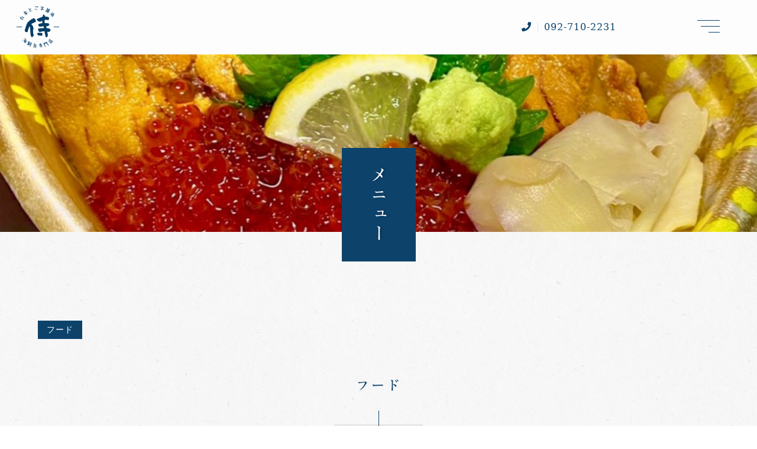

--- FILE ---
content_type: text/html; charset=utf-8
request_url: https://kaisen-samurai.com/page03.aspx?dc=0&ct=2&it=8
body_size: 7093
content:


<!DOCTYPE html>

<html xmlns="http://www.w3.org/1999/xhtml" lang="ja">
<head><meta http-equiv="Content-Type" content="text/html; charset=utf-8" /><title>
	"海鮮処　侍　筑紫野店-メニュー-大"
</title><!-- Global site tag (gtag.js) - Google Analytics -->
<script async src="https://www.googletagmanager.com/gtag/js?id=UA-199133255-39"></script>
<script>
  window.dataLayer = window.dataLayer || [];
  function gtag(){dataLayer.push(arguments);}
  gtag('js', new Date());

  gtag('config', 'UA-199133255-39');
  gtag('config', 'G-HW1GJ1RGF4');
</script>
<meta name="viewport" content="width=device-width, initial-scale=1.0" />
<meta name="description" content="メニュー-筑紫野市の「海鮮処　侍　筑紫野店」は、豊富な魚介類を使った海鮮丼を多数取り揃えております。ディナーのお供にぴったりな、アルコールを含む飲み物も豊富です。また、テイクアウト・デリバリーにも柔軟にご対応しておりますので、お気軽にご利用ください。">
<meta name="keywords" content="筑紫野市,ディナー,海鮮丼,テイクアウト,デリバリー">
<meta name="robots" content="ALL" /><meta name="format-detection" content="telephone=no" /><meta http-equiv="x-ua-compatible" content="IE=edge" /><link rel="icon" href="favicons/favicon.ico" /><!--ファビコン指定-->
<link rel="apple-touch-icon" sizes="152x152" href="favicons/apple_icon.png" />
<link rel="canonical" href="https://kaisen-samurai.com/page03.aspx">
<link rel="stylesheet" href="./css/t_style.css" type="text/css">
<link rel="stylesheet" href="./css/DesignCss.css">
<link rel="stylesheet" href="./css/lightbox.css" type="text/css">
<link rel="stylesheet" href="./css/drawer.min.css" type="text/css">
<link rel="stylesheet" href="./css/fakeLoader.css" type="text/css">
<link rel="stylesheet" href="./css/ColorTemplate.css" type="text/css">
<link href="https://use.fontawesome.com/releases/v5.0.6/css/all.css" rel="stylesheet">

<script type="text/javascript" src="./jquery-3.1.1.min.js"></script>
<script type="text/javascript" src="./common.js"></script>
<script type="text/javascript" src="./js/DesignJs.js"></script>
<script src="./js/fakeLoader.js"></script>
<link href="css/CmsCss.css" rel="stylesheet" />
<link href="myCss.css" rel="stylesheet" />
<script type="application/ld+json">
{
"@context": "https://schema.org",
"@type": "BreadcrumbList",
"itemListElement": [{
"@type": "ListItem",
"position": 1,
"item": {
"@id": "https://kaisen-samurai.com/",
"name": "海鮮処　侍　筑紫野店"
}
},{
"@type": "ListItem",
"position": 2,
"item": {
"@id": "https://kaisen-samurai.com/page03.aspx",
"name": "メニュー"
}
}]
}
</script>
<!-- 記事構造化データ -->
<script type="application/ld+json">
{
  "@context": "https://schema.org",
  "@type": "Article",
  "mainEntityOfPage": {
    "@type": "WebPage",
    "@id": "https://kaisen-samurai.com//page03.aspx&&?dc=0ct=2it=8"
  },
  "headline": "1種盛り",
  "image": [
     "https://kaisen-samurai.com/Up_Img/620/anenkamz.png"
   ],
  "datePublished": "2026-01-17T07:01:42",
  "dateModified": "2026-01-17T07:01:42",
  "author": {
    "@type": "Person",
    "name": "海鮮処　侍　筑紫野店"
  },
   "publisher": {
    "@type": "Organization",
    "name": "海鮮処　侍　筑紫野店",
    "logo": {
      "@type": "ImageObject",
      "url": "https://kaisen-samurai.com/Up_Img/620/anenkamz.png"
    }
  },
  "description": ""
}
</script>

<script type="application/ld+json">
{
  "@context": "https://schema.org",
  "@type": "Article",
  "mainEntityOfPage": {
    "@type": "WebPage",
    "@id": "https://kaisen-samurai.com//page03.aspx&&?dc=0ct=2it=8"
  },
  "headline": "2種盛り",
  "image": [
     "https://kaisen-samurai.com/Up_Img/620/anenkamz.png"
   ],
  "datePublished": "2026-01-17T07:01:42",
  "dateModified": "2026-01-17T07:01:42",
  "author": {
    "@type": "Person",
    "name": "海鮮処　侍　筑紫野店"
  },
   "publisher": {
    "@type": "Organization",
    "name": "海鮮処　侍　筑紫野店",
    "logo": {
      "@type": "ImageObject",
      "url": "https://kaisen-samurai.com/Up_Img/620/anenkamz.png"
    }
  },
  "description": ""
}
</script>

<script type="application/ld+json">
{
  "@context": "https://schema.org",
  "@type": "Article",
  "mainEntityOfPage": {
    "@type": "WebPage",
    "@id": "https://kaisen-samurai.com//page03.aspx&&?dc=0ct=2it=8"
  },
  "headline": "3種盛り",
  "image": [
     "https://kaisen-samurai.com/Up_Img/620/anenkamz.png"
   ],
  "datePublished": "2026-01-17T07:01:42",
  "dateModified": "2026-01-17T07:01:42",
  "author": {
    "@type": "Person",
    "name": "海鮮処　侍　筑紫野店"
  },
   "publisher": {
    "@type": "Organization",
    "name": "海鮮処　侍　筑紫野店",
    "logo": {
      "@type": "ImageObject",
      "url": "https://kaisen-samurai.com/Up_Img/620/anenkamz.png"
    }
  },
  "description": ""
}
</script>

<script type="application/ld+json">
{
  "@context": "https://schema.org",
  "@type": "Article",
  "mainEntityOfPage": {
    "@type": "WebPage",
    "@id": "https://kaisen-samurai.com//page03.aspx&&?dc=0ct=2it=8"
  },
  "headline": "4種盛り",
  "image": [
     "https://kaisen-samurai.com/Up_Img/620/anenkamz.png"
   ],
  "datePublished": "2026-01-17T07:01:42",
  "dateModified": "2026-01-17T07:01:42",
  "author": {
    "@type": "Person",
    "name": "海鮮処　侍　筑紫野店"
  },
   "publisher": {
    "@type": "Organization",
    "name": "海鮮処　侍　筑紫野店",
    "logo": {
      "@type": "ImageObject",
      "url": "https://kaisen-samurai.com/Up_Img/620/anenkamz.png"
    }
  },
  "description": ""
}
</script>

<script type="application/ld+json">
{
  "@context": "https://schema.org",
  "@type": "Article",
  "mainEntityOfPage": {
    "@type": "WebPage",
    "@id": "https://kaisen-samurai.com//page03.aspx&&?dc=0ct=2it=8"
  },
  "headline": "おすすめ5種盛り",
  "image": [
     "https://kaisen-samurai.com/Up_Img/620/anenkamz.png"
   ],
  "datePublished": "2026-01-17T07:01:42",
  "dateModified": "2026-01-17T07:01:42",
  "author": {
    "@type": "Person",
    "name": "海鮮処　侍　筑紫野店"
  },
   "publisher": {
    "@type": "Organization",
    "name": "海鮮処　侍　筑紫野店",
    "logo": {
      "@type": "ImageObject",
      "url": "https://kaisen-samurai.com/Up_Img/620/anenkamz.png"
    }
  },
  "description": ""
}
</script>

<script type="application/ld+json">
{
  "@context": "https://schema.org",
  "@type": "Article",
  "mainEntityOfPage": {
    "@type": "WebPage",
    "@id": "https://kaisen-samurai.com//page03.aspx&&?dc=0ct=2it=8"
  },
  "headline": "3種盛り",
  "image": [
     "https://kaisen-samurai.com/Up_Img/620/anenkamz.png"
   ],
  "datePublished": "2026-01-17T07:01:42",
  "dateModified": "2026-01-17T07:01:42",
  "author": {
    "@type": "Person",
    "name": "海鮮処　侍　筑紫野店"
  },
   "publisher": {
    "@type": "Organization",
    "name": "海鮮処　侍　筑紫野店",
    "logo": {
      "@type": "ImageObject",
      "url": "https://kaisen-samurai.com/Up_Img/620/anenkamz.png"
    }
  },
  "description": ""
}
</script>

<script type="application/ld+json">
{
  "@context": "https://schema.org",
  "@type": "Article",
  "mainEntityOfPage": {
    "@type": "WebPage",
    "@id": "https://kaisen-samurai.com//page03.aspx&&?dc=0ct=2it=8"
  },
  "headline": "4種盛り（1～2人前）",
  "image": [
     "https://kaisen-samurai.com/Up_Img/620/anenkamz.png"
   ],
  "datePublished": "2026-01-17T07:01:42",
  "dateModified": "2026-01-17T07:01:42",
  "author": {
    "@type": "Person",
    "name": "海鮮処　侍　筑紫野店"
  },
   "publisher": {
    "@type": "Organization",
    "name": "海鮮処　侍　筑紫野店",
    "logo": {
      "@type": "ImageObject",
      "url": "https://kaisen-samurai.com/Up_Img/620/anenkamz.png"
    }
  },
  "description": ""
}
</script>

<script type="application/ld+json">
{
  "@context": "https://schema.org",
  "@type": "Article",
  "mainEntityOfPage": {
    "@type": "WebPage",
    "@id": "https://kaisen-samurai.com//page03.aspx&&?dc=0ct=2it=8"
  },
  "headline": "5種盛り（2～3人前）",
  "image": [
     "https://kaisen-samurai.com/Up_Img/620/anenkamz.png"
   ],
  "datePublished": "2026-01-17T07:01:42",
  "dateModified": "2026-01-17T07:01:42",
  "author": {
    "@type": "Person",
    "name": "海鮮処　侍　筑紫野店"
  },
   "publisher": {
    "@type": "Organization",
    "name": "海鮮処　侍　筑紫野店",
    "logo": {
      "@type": "ImageObject",
      "url": "https://kaisen-samurai.com/Up_Img/620/anenkamz.png"
    }
  },
  "description": ""
}
</script>

<script type="application/ld+json">
{
  "@context": "https://schema.org",
  "@type": "Article",
  "mainEntityOfPage": {
    "@type": "WebPage",
    "@id": "https://kaisen-samurai.com//page03.aspx&&?dc=0ct=2it=8"
  },
  "headline": "大",
  "image": [
     "https://kaisen-samurai.com/Up_Img/620/anenkamz.png"
   ],
  "datePublished": "2026-01-17T07:01:42",
  "dateModified": "2026-01-17T07:01:42",
  "author": {
    "@type": "Person",
    "name": "海鮮処　侍　筑紫野店"
  },
   "publisher": {
    "@type": "Organization",
    "name": "海鮮処　侍　筑紫野店",
    "logo": {
      "@type": "ImageObject",
      "url": "https://kaisen-samurai.com/Up_Img/620/anenkamz.png"
    }
  },
  "description": ""
}
</script>

<script type="application/ld+json">
{
  "@context": "https://schema.org",
  "@type": "Article",
  "mainEntityOfPage": {
    "@type": "WebPage",
    "@id": "https://kaisen-samurai.com//page03.aspx&&?dc=0ct=2it=8"
  },
  "headline": "中",
  "image": [
     "https://kaisen-samurai.com/Up_Img/620/anenkamz.png"
   ],
  "datePublished": "2026-01-17T07:01:42",
  "dateModified": "2026-01-17T07:01:42",
  "author": {
    "@type": "Person",
    "name": "海鮮処　侍　筑紫野店"
  },
   "publisher": {
    "@type": "Organization",
    "name": "海鮮処　侍　筑紫野店",
    "logo": {
      "@type": "ImageObject",
      "url": "https://kaisen-samurai.com/Up_Img/620/anenkamz.png"
    }
  },
  "description": ""
}
</script>

<script type="application/ld+json">
{
  "@context": "https://schema.org",
  "@type": "Article",
  "mainEntityOfPage": {
    "@type": "WebPage",
    "@id": "https://kaisen-samurai.com//page03.aspx&&?dc=0ct=2it=8"
  },
  "headline": "小",
  "image": [
     "https://kaisen-samurai.com/Up_Img/620/anenkamz.png"
   ],
  "datePublished": "2026-01-17T07:01:42",
  "dateModified": "2026-01-17T07:01:42",
  "author": {
    "@type": "Person",
    "name": "海鮮処　侍　筑紫野店"
  },
   "publisher": {
    "@type": "Organization",
    "name": "海鮮処　侍　筑紫野店",
    "logo": {
      "@type": "ImageObject",
      "url": "https://kaisen-samurai.com/Up_Img/620/anenkamz.png"
    }
  },
  "description": ""
}
</script>

<script type="application/ld+json">
{
  "@context": "https://schema.org",
  "@type": "Article",
  "mainEntityOfPage": {
    "@type": "WebPage",
    "@id": "https://kaisen-samurai.com//page03.aspx&&?dc=0ct=2it=8"
  },
  "headline": "いくら丼",
  "image": [
     "https://kaisen-samurai.com/Up_Img/620/anenkamz.png"
   ],
  "datePublished": "2026-01-17T07:01:42",
  "dateModified": "2026-01-17T07:01:42",
  "author": {
    "@type": "Person",
    "name": "海鮮処　侍　筑紫野店"
  },
   "publisher": {
    "@type": "Organization",
    "name": "海鮮処　侍　筑紫野店",
    "logo": {
      "@type": "ImageObject",
      "url": "https://kaisen-samurai.com/Up_Img/620/anenkamz.png"
    }
  },
  "description": ""
}
</script>

<script type="application/ld+json">
{
  "@context": "https://schema.org",
  "@type": "Article",
  "mainEntityOfPage": {
    "@type": "WebPage",
    "@id": "https://kaisen-samurai.com//page03.aspx&&?dc=0ct=2it=8"
  },
  "headline": "うに丼",
  "image": [
     "https://kaisen-samurai.com/Up_Img/620/anenkamz.png"
   ],
  "datePublished": "2026-01-17T07:01:42",
  "dateModified": "2026-01-17T07:01:42",
  "author": {
    "@type": "Person",
    "name": "海鮮処　侍　筑紫野店"
  },
   "publisher": {
    "@type": "Organization",
    "name": "海鮮処　侍　筑紫野店",
    "logo": {
      "@type": "ImageObject",
      "url": "https://kaisen-samurai.com/Up_Img/620/anenkamz.png"
    }
  },
  "description": ""
}
</script>

<script type="application/ld+json">
{
  "@context": "https://schema.org",
  "@type": "Article",
  "mainEntityOfPage": {
    "@type": "WebPage",
    "@id": "https://kaisen-samurai.com//page03.aspx&&?dc=0ct=2it=8"
  },
  "headline": "うにいくら丼",
  "image": [
     "https://kaisen-samurai.com/Up_Img/620/anenkamz.png"
   ],
  "datePublished": "2026-01-17T07:01:42",
  "dateModified": "2026-01-17T07:01:42",
  "author": {
    "@type": "Person",
    "name": "海鮮処　侍　筑紫野店"
  },
   "publisher": {
    "@type": "Organization",
    "name": "海鮮処　侍　筑紫野店",
    "logo": {
      "@type": "ImageObject",
      "url": "https://kaisen-samurai.com/Up_Img/620/anenkamz.png"
    }
  },
  "description": ""
}
</script>

<script type="application/ld+json">
{
  "@context": "https://schema.org",
  "@type": "Article",
  "mainEntityOfPage": {
    "@type": "WebPage",
    "@id": "https://kaisen-samurai.com//page03.aspx&&?dc=0ct=2it=8"
  },
  "headline": "【おすすめ】一本だし巻き玉子",
  "image": [
     "https://kaisen-samurai.com/Up_Img/620/anenkamz.png"
   ],
  "datePublished": "2026-01-17T07:01:42",
  "dateModified": "2026-01-17T07:01:42",
  "author": {
    "@type": "Person",
    "name": "海鮮処　侍　筑紫野店"
  },
   "publisher": {
    "@type": "Organization",
    "name": "海鮮処　侍　筑紫野店",
    "logo": {
      "@type": "ImageObject",
      "url": "https://kaisen-samurai.com/Up_Img/620/anenkamz.png"
    }
  },
  "description": ""
}
</script>

<script type="application/ld+json">
{
  "@context": "https://schema.org",
  "@type": "Article",
  "mainEntityOfPage": {
    "@type": "WebPage",
    "@id": "https://kaisen-samurai.com//page03.aspx&&?dc=0ct=2it=8"
  },
  "headline": "鶏親子丼",
  "image": [
     "https://kaisen-samurai.com/Up_Img/620/anenkamz.png"
   ],
  "datePublished": "2026-01-17T07:01:42",
  "dateModified": "2026-01-17T07:01:42",
  "author": {
    "@type": "Person",
    "name": "海鮮処　侍　筑紫野店"
  },
   "publisher": {
    "@type": "Organization",
    "name": "海鮮処　侍　筑紫野店",
    "logo": {
      "@type": "ImageObject",
      "url": "https://kaisen-samurai.com/Up_Img/620/anenkamz.png"
    }
  },
  "description": ""
}
</script>

<script type="application/ld+json">
{
  "@context": "https://schema.org",
  "@type": "Article",
  "mainEntityOfPage": {
    "@type": "WebPage",
    "@id": "https://kaisen-samurai.com//page03.aspx&&?dc=0ct=2it=8"
  },
  "headline": "あら汁",
  "image": [
     "https://kaisen-samurai.com/Up_Img/620/anenkamz.png"
   ],
  "datePublished": "2026-01-17T07:01:42",
  "dateModified": "2026-01-17T07:01:42",
  "author": {
    "@type": "Person",
    "name": "海鮮処　侍　筑紫野店"
  },
   "publisher": {
    "@type": "Organization",
    "name": "海鮮処　侍　筑紫野店",
    "logo": {
      "@type": "ImageObject",
      "url": "https://kaisen-samurai.com/Up_Img/620/anenkamz.png"
    }
  },
  "description": ""
}
</script>

</head>
<body id="body" class="drawer drawer--left"><!-- bodyに属性を追加するためにIDを追加 -->
    <form method="post" action="./page03.aspx?dc=0&amp;ct=2&amp;it=8" id="form1">
<div class="aspNetHidden">
<input type="hidden" name="__EVENTTARGET" id="__EVENTTARGET" value="" />
<input type="hidden" name="__EVENTARGUMENT" id="__EVENTARGUMENT" value="" />
<input type="hidden" name="__VIEWSTATE" id="__VIEWSTATE" value="1U75gn6vvgtS1dLU1PnHgIwtduW3HwjcjXEPP6X3ADV4oC3/uujaOhH7PXisvFpzas8aTpwm7iCA0Ix1gtOLl+SiGaI/au0XAOFSJdNEp03wkgWLASLw6A84EODh1lZ4ggmK9X/dVrUY2Y3iWNxRQg==" />
</div>

<script type="text/javascript">
//<![CDATA[
var theForm = document.forms['form1'];
if (!theForm) {
    theForm = document.form1;
}
function __doPostBack(eventTarget, eventArgument) {
    if (!theForm.onsubmit || (theForm.onsubmit() != false)) {
        theForm.__EVENTTARGET.value = eventTarget;
        theForm.__EVENTARGUMENT.value = eventArgument;
        theForm.submit();
    }
}
//]]>
</script>


<script src="/WebResource.axd?d=pynGkmcFUV13He1Qd6_TZF5ZGGGTzPWqGlhI3KOuqYeI1mD4bVCxTHfBu4qNg_k_q0Fi06Refml_jLSufagXZQ2&amp;t=638901860248157332" type="text/javascript"></script>


<script src="Scripts/WebForms/MsAjax/MicrosoftAjax.js" type="text/javascript"></script>
<script src="Scripts/WebForms/MsAjax/MicrosoftAjaxWebForms.js" type="text/javascript"></script>
<div class="aspNetHidden">

	<input type="hidden" name="__VIEWSTATEGENERATOR" id="__VIEWSTATEGENERATOR" value="AC4CBDBF" />
</div>
        <!-- パスワード処理 -->
        <script type="text/javascript">
            function fncPass() {
                __doPostBack("btnPass");
            }
        </script>
        <script type="text/javascript">
//<![CDATA[
Sys.WebForms.PageRequestManager._initialize('ScriptManager1', 'form1', [], [], [], 90, '');
//]]>
</script>

        	<nav class="drawer-nav pd_10px">
	  <ul class="drawer-menu txt_center">
		<li class="font_16 pd_b-10px border_so1-b border_color1 font_14_sp"><a class="txt_color_nomal pd_l-20px pd_r-20px pd_l-15px_sp pd_r-15px_sp" href=".">トップ</a></li>
		<li  class="font_16 pd_b-10px border_so1-b border_color1 font_14_sp"><a class="txt_color_nomal pd_l-20px pd_r-20px pd_l-15px_sp pd_r-15px_sp" href="page02.aspx">お知らせ</a></li>
		<li  class="font_16 pd_b-10px border_so1-b border_color1 font_14_sp"><a class="txt_color_nomal pd_l-20px pd_r-20px pd_l-15px_sp pd_r-15px_sp" href="page03.aspx">メニュー</a></li>
		<li  class="font_16 pd_b-10px border_so1-b border_color1 font_14_sp"><a class="txt_color_nomal pd_l-20px pd_r-20px pd_l-15px_sp pd_r-15px_sp" href="page04.aspx">こだわり</a></li>
		<li  class="font_16 pd_b-10px border_so1-b border_color1 font_14_sp"><a class="txt_color_nomal pd_l-20px pd_r-20px pd_l-15px_sp pd_r-15px_sp" href="page05.aspx">ギャラリー</a></li>
		<li  class="font_16 pd_b-10px border_so1-b border_color1 font_14_sp"><a class="txt_color_nomal pd_l-20px pd_r-20px pd_l-15px_sp pd_r-15px_sp" href="page06.aspx">お客様の声</a></li>
		<li  class="font_16 pd_b-10px border_so1-b border_color1 font_14_sp"><a class="txt_color_nomal pd_l-20px pd_r-20px pd_l-15px_sp pd_r-15px_sp" href="page07.aspx">店舗情報</a></li>
		<li  class="font_16 pd_b-10px border_so1-b border_color1 font_14_sp"><a class="txt_color_nomal pd_l-20px pd_r-20px pd_l-15px_sp pd_r-15px_sp" href="page08.aspx">お問い合わせ</a></li>
		<li  class="font_16 pd_b-10px border_so1-b border_color1 font_14_sp"><a class="txt_color_nomal pd_l-20px pd_r-20px pd_l-15px_sp pd_r-15px_sp" href="page09.aspx">プライバシーポリシー</a></li>
		<li  class="font_16 pd_b-10px border_so1-b border_color1 font_14_sp"><a class="txt_color_nomal pd_l-20px pd_r-20px pd_l-15px_sp pd_r-15px_sp" href="Page10.aspx">サイトマップ</a></li>
	  </ul>
	</nav> 
<script>
	$('body').prepend('<div id="fakeloader" class="bg_color1"></div>');
	//ローディング処理
	$("#fakeloader").fakeLoader({
		timeToHide: 1200,
		spinner: "spinner4",
		bgColor: "none"
	});	
</script>
<div id="wrap" class="all page3">
	<header class="all_header width_max_tb pd_l-r5per_sp">
		<div id="header" class="d_flex flex_top pd_b-10px pd_b-5px_sp width_1280-max width_max_tb">
			<div id="logo" class="grid_2 mg_clear_sp grid_7_sp"><h1 class="pd_l-10px pd_r-10px logo pd_clear_sp"><a href="."><img src="./Up_Img/620/anenkamz.png" alt="筑紫野市でディナーにおすすめな海鮮丼なら「海鮮処　侍　筑紫野店」へ。テイクアウト・デリバリーも対応しております。"/></a></h1></div>
			<div class="header_info offset-20per grid_6 offset-2 mg_r-15px_sp">
				<div class="d_flex flex_center-right">
					<p class="tel mg_r-35px mg_r-15px_sp"><a href="tel:092-710-2231" class="txt_color_nomal hvr_opa07 motion05s"><i class="fas fa-phone txt_color1 pd_r-10px mg_r-10px border_so1-r border_color4 border_clear_sp font_20_sp"></i><span class="sp_hide">092-710-2231</span></a></p>
					<p class="contact"><a href="page08.aspx" class="txt_color_nomal hvr_opa07 motion05s"><i class="fas fa-envelope txt_color1 pd_r-10px mg_r-10px border_so1-r border_color4 border_clear_sp font_20_sp"></i><span class="sp_hide">お問い合わせ</span></a></p>
				</div>
				<p class="top_cms1 font_14 pc_hide">〒818-0084<br />福岡県筑紫野市針摺西2丁目5-7</p>
			</div>
			<div class="menu_bt grid_1 txt_center">
				<button type="button" class="drawer-toggle drawer-hamburger">
					<span class="sr-only">toggle navigation</span>
					<span class="drawer-hamburger-icon"></span>
				</button>
			</div>
		</div>
	</header>
	<main class="pd_b-50px">
		<section id="page_title" class="width_100per mg_b-100px mg_b-50px_tb bg_size-cover bg_repe-no bg_posi_c-c" style="background-image: url(./Up_Img/620/3qnms3ty.jpg);">
			<div class="back_color">
				<div class="back_color2">
					<h2 class="font_20 letter_2 txt_color1 linehight_1 txt_shadow linehight_2 letter_4">メニュー</h2>
				</div>
			</div>
		</section>
		<section class="width_1280-max width_max_tb mg_b-100px pd_l-r5per">
		<div id="cms_3-f" class="cms_wrap">
<ul class="cate_list">
<li><a href="#cate0">フード</a></li>

</ul>
<div class="cate mg_t-50px" id="cate0">
<h3 class="cate_title font_8up font_6up_tb font_4up_sp txt_center letter_2 mg_b-100px mg_b-40px_sp">フード</h3>
<figure class="cate_img1 width_70per width_100per_sp mg_center mg_b-50px normal_img img_tool"><a href="./Up_Img/620/2jqm230z.jpg" rel="lightbox" title="フード"><img src="./Up_Img/620/2jqm230z.jpg" alt="フード"></a></figure>
<p class="cate_txt1 mg_b-50px pd_20px bg_color2">全品炙り可<br />※表示価格は税込みです。</p>
<div class="sub_cate mg_b-100px mg_b-50px_sp">
<div class="sub_cate_wrap d_flex flex_top-center">
<div class="sub_cate_item grid_6 grid_12_sp pd_r-20px pd_clear_sp">
<p class="sub_cate_title font_4up font_2up_sp font_bold linehight_1-h border_so5-l border_color3 pd_l-5px">別トッピング</p>
<p class="sub_cate_title2 font_2up font_100per_sp font_bold linehight_1-h mg_t-20px txt_color3"></p>
<p class="sub_cate_txt1 linehight_1-h mg_t-20px empty-hide">いくら・うに</p>
</div>
<figure class="sub_cate_img1 grid_6 grid_12_sp pd_l-20px pd_clear_sp mg_t-20px_sp rectangle_img img_tool"><a href="" rel="lightbox" title="別トッピング"><img src="" alt="別トッピング"></a></figure>
</div>
<div class="box_wrap d_flex flex_stretch mg_t-40px">
<div class="cate_box grid_12_sp border_so1-b border_color1 txt_left">
<div class="box_item d_flex flex_top-center">
<h4 class="box_title width_70per width_100per_sp font_bold empty-hide">大</h4>
<p class="box_txt1 width_30per width_100per_sp txt_right empty-hide">600円</p>
</div>
<p class="box_txt2 mg_t-10px empty-hide pd_b-10px"></p>
</div>

</div>
</div>
</div>

</div>
<script>
	$(window).on("load resize",function(){$("#cms_3-f").ready(rectangle);$("#cms_3-f").ready(normal);});
	$('.sub_cate_img1 img[src=""]').parents('.sub_cate_img1').hide();
	$(document).ready(function(){
		$('#cms_3-f .sub_cate_wrap').each(function(index, elem){
			var sub_cate_item=$(elem).find('.sub_cate_item');
			var sub_cate_img1=$(elem).find('.sub_cate_img1');

			if(window.matchMedia('(min-width:668px)').matches){
				if(sub_cate_img1.find('img').attr('src')==""){
					sub_cate_img1.hide();
					sub_cate_item.removeClass('grid_6').addClass('grid_12');
				}
			}
		});
		$('#cms_3-f .box_item').each(function(index, elem){
			var box_title=$(elem).find('.box_title');
			var box_txt1=$(elem).find('.box_txt1');

			if(window.matchMedia('(min-width:668px)').matches){
				if(box_title.text()==""){
					box_title.hide();
					box_txt1.removeClass('width_70per').addClass('width_100per');
				}else if(box_txt1.text()==""){
					box_txt1.hide();
					box_title.removeClass('width_30per').addClass('width_100per');
				}
			}
		});	
	});
</script>
		</section>
	</main>
	<footer class="width_1280-max width_max_tb">
		<div id="footer" class="width_1280-max width_max_tb d_flex flex_row-re pd_t-40px pd_b-40px">
			<div class="grid_6 pd_l-r5per grid_12_sp">
				<div id="info">

					<h3 class="font_22 font_18_sp font_bold letter_4 mg_b-10px txt_color1">海鮮処　侍　筑紫野店</h3>
<!-- FOOTER CMS TEXT -->
					<p class="footer_cms font_14_sp mg_b-10px txt_color1">〒818-0084<br />福岡県筑紫野市針摺西2丁目5-7<br /><br />営業時間<br />月～水　11:00 - 17:00<br />木～日、祝日　11:00 - 15:00　17:00 - 24:00（不定休）</p>
					<div class="tel"><span class="font_bold pd_r-10px txt_color1">TEL:</span><a href="tel:092-710-2231" class="font_bold font_18 letter_2 txt_color_nomal">092-710-2231</a></div>
				</div>
			</div>
			<div class="grid_6 pd_l-r5per grid_12_sp border_so1-r border_color4 mg_t-40px_sp">
				<div id="logo2" class="logo width_50per mg_center mg_b-40px mg_b-30px_sp mg_t-15px_sp"><a href="."><img src="./Up_Img/620/soqh0ukc.png" alt="筑紫野市でディナーにおすすめな海鮮丼なら「海鮮処　侍　筑紫野店」へ。テイクアウト・デリバリーも対応しております。"/></a></div>
				<ul class="sns_links d_flex flex_space-around">
					<li class="grid_1 img_tool square_img"><a href="https://www.instagram.com/samurai.chikushino/" title="Instagram" target="_blank"><img src="./Up_Img/620/l2w0fjf2.jpeg" alt="Instagram"/></a></li>
<li class="grid_1 img_tool square_img"><a href="https://www.ubereats.com/jp/store/%E6%B5%B7%E9%AE%AE%E5%87%A6-%E4%BE%8D-kaisendokoro-samurai/TrMVAknESvq7AjMMQDAFWw?pl=JTdCJTIyYWRkcmpq=%E5%87%BA%E5%89%8D%E9%A4%A8+%E6%B5%B7%E9%AE%AE%E5%87%A6+%E4%BE%8" title="UberEats" target="_blank"><img src="./Up_Img/620/uokvde53.png" alt="UberEats"/></a></li>
<li class="grid_1 img_tool square_img"><a href="https://demae-can.com/shop/menu/3186312" title="出前館" target="_blank"><img src="./Up_Img/620/fxga5l03.png" alt="出前館"/></a></li>
<li class="grid_1 img_tool square_img"><a href="https://www.hotpepper.jp/strJ001275940/#infection" title="HotPepperグルメ" target="_blank"><img src="./Up_Img/620/lf34utor.jpeg" alt="HotPepperグルメ"/></a></li>

				</ul>
			</div>
		</div>
		<section id="bottom_menu" class="pd_b-30px tb_hide">
			<nav class="width_1280-max width_max_tb">
				<ul class="d_flex flex_center-right offset-1r">
					<li  class="pd_l-10px pd_r-10px font_14 font_12_tb border_so1-r"><a href="page09.aspx" class="txt_color_nomal motion03s hvr_opa05">プライバシーポリシー</a></li>
					<li  class="pd_l-10px pd_r-10px font_14 font_12_tb"><a href="Page10.aspx" class="txt_color_nomal motion03s hvr_opa05">サイトマップ</a></li>
				</ul>
			</nav>
		</section>
	  <p id="copyright" class="font_14 font_12_sp pd_t-10px pd_b-10px txt_center txt_color1">Copyright&copy; <a class="txt_color1" href=".">海鮮処　侍　筑紫野店</a> All Rights Reserved.</p>
	</footer>
</div>
<p id="page-top"><a class="border_rad3 bg_color1 txt_white" href="#wrap"><i class="fas fa-angle-up posi_center font_30 font_20_sp"></i></a></p>
    </form>
    <link rel="stylesheet" href="./Dup/css/cms_ie.css" type="text/css">
<script src="js/jquery.paroller.min.js"></script>
<script src="js/drawer.js"></script>
<script src="js/iscroll.js"></script>
<script src="js/lightbox.js"></script>
<script src="js/delighters.js"></script>
    <script type='text/javascript' charset='UTF-8' src='utility.js'></script>
</body>
</html>


--- FILE ---
content_type: text/css
request_url: https://kaisen-samurai.com/css/DesignCss.css
body_size: 4341
content:
@charset "utf-8";
/* CSS Document */
/* design1 css */

html{font-size:100%;}
/* --all page-- */
.logo{
	text-align: center;
}
.cate img,.cate_box img{
	box-shadow: 0 2px 4px rgba(0,0,0,0.15);
}
.cate_list{
	margin-bottom: 50px;
	display:-webkit-box;
    display:-moz-box;
    display:-ms-box;
    display:-webkit-flexbox;
    display:-moz-flexbox;
    display:-ms-flexbox;
    display:-webkit-flex;
    display:-moz-flex;
    display:-ms-flex;
    display:flex;
    -webkit-box-lines:multiple;
    -moz-box-lines:multiple;
    -webkit-flex-wrap:wrap;
    -moz-flex-wrap:wrap;
    -ms-flex-wrap:wrap;
    flex-wrap:wrap;
    justify-content: flex-start;
    align-items: flex-start;
	flex-direction: row;
	font-size: 18px;
	background-size: cover;
}
.cate_list li{
	margin-right: 10px;
	margin-bottom: 10px;
}
.cate_list li a{
	display: block;
	padding: 10px;
}
#page-top{
	position: fixed;
	right: 10px;z-index: 9;
}
#page-top a{
	display: block;
	width: 50px;
	height: 50px;
	position: relative;
}
/* header */
.index_header #header{
	z-index: 9999;
	position: relative;
}
.index_header #header #header_menu li{
	 -webkit-writing-mode: vertical-rl;
      -ms-writing-mode: tb-rl;
          writing-mode: vertical-rl;
		max-height: 9.5em;
	padding-left: 8px;
	padding-right: 8px;
	padding-bottom: 8px;
	-webkit-text-orientation: upright;
    text-orientation: upright;
}

.index_header #header #header_menu li:hover{
	
	border-top-style: double;
	border-top-width: 3px;
		padding-bottom: 0px;
	padding-top: 5px;
	transition: 0.3s;
}
header #header #header_menu li a .jp{
	height: 8.5em;
}

.index_header #header .tel {
}
.index_header #header .menu_bt{
	display: none;
}



.clone-nav {
 	position: fixed;
 	top: 0;
 	left: 0;
 	z-index: 2;
 	width: 100%;
 	transition: .3s;
 	transform: translateY(-100%);
}
.is-show {
	transform: translateY(0);
	z-index:9999;
	background-color: rgba(255,255,255,0.75);
}
.clone-nav #header{
	justify-content: space-between;
	align-items: center;
}
.clone-nav #header_menu{
	display: none;
}
.clone-nav #logo{
	width: 10%!important;
}
.clone-nav .header_info{
	    width: 50%!important;
}
.clone-nav .header_info div{
	margin-bottom: 0px;
		justify-content: flex-end!important;
    align-items: center!important;
}
.clone-nav .header_info .tel{
	margin-right: 35px;
}
.clone-nav .top_cms1{
	display: none;
}
.clone-nav .menu_bt{
	display: block!important;
}
.clone-nav .menu_bt .drawer-hamburger{
	display: block!important;
	
}
/* drawer menu */
.drawer-nav{
	box-sizing: border-box;
	background-color: rgba(255,255,255,0.80);
}
.drawer-menu{
	 position: absolute;
  top: 50%;
  left: 50%!important;
  -webkit-transform : translate(-50%,-50%)!important;
  transform : translate(-50%,-50%)!important;
}
.drawer-menu li{
	margin-bottom: 30px;
}
.drawer-nav{
	box-sizing: border-box;
	padding-top: 20px;
}
.drawer-menu{
	padding: 20px 10px!important;
	overflow-y: auto;
	-webkit-overflow-scrolling: touch;
	box-sizing:border-box;
}
.drawer-menu::-webkit-scrollbar{ 
    width: 4px;
}
.drawer-menu::-webkit-scrollbar-thumb{ 
    background: #ccc;
}
.drawer-menu::-webkit-scrollbar-track-piece{
    background: #ddd;
}
.drawer-menu::-webkit-scrollbar-track-piece:start{
    background: #ddd;
}
.drawer-menu::-webkit-scrollbar-track-piece:end{
    background: #eee;
}
/* footer */
#footer{
	border-top: 4px double;
}
/* -- index.html -- */
#main_img{
	max-height: 82vh;
}
#intro{
	height: 250px;
	max-height: 250px;
	text-align: center;
}
#intro #intro_txt{
	-webkit-writing-mode: vertical-rl;
  -moz-writing-mode: vertical-rl;
  -ms-writing-mode: tb-rl;
  -ms-writing-mode: vertical-rl;
	writing-mode: vertical-rl;
	display: inline-block;
	text-align: left;
	-webkit-text-orientation: upright;
    text-orientation: upright;
	
}
#intro #intro_txt h2{
	display: inline-block;
}
#intro #intro_txt p{
	display: inline-block;
}

/* -- index.html -- */
#contents .back_color{
 	background-color: rgba(255,255,255,0.5);
}
#contents .back_color2{
/*	background-color:rgba(13,80,114,0.2);*/
}
#contents .back_color2{
	position: relative;
	background-position: center center;
	background-repeat: no-repeat;
	background-size: cover;
}
#contents .back_color2::after{
	position: absolute;
	z-index: 0;
	content: "";
	width: 100%;
	height: 100%;
	top: 0;
	left: 0;
}
#contents .back_color2 .contents_box_wrap{
	z-index: 2;
}
/* 基本のスタイル */
#contents .back_color2 .contents_box {
      transition: all .8s ease-out;
      transform: translateX(-8%);
      opacity: 0;
   }
  
/* スタート時のスタイル */
#contents .back_color2 .contents_box.started {
      transform: none;
      opacity: 1;
}
/* エンド時のスタイル */
#contents .back_color2 .contents_box.started.ended {
    transform: translateX(0%);
}
#contents h2{
	-webkit-writing-mode: vertical-rl;
      -ms-writing-mode: tb-rl;
          writing-mode: vertical-rl;

	max-height: 60vh;	
	position: relative;
	z-index:2;
	-webkit-text-orientation: upright;
    text-orientation: upright;
}
#contents h2 .svg_box{
	position: absolute;
	opacity: 0.4;
	width: 65px;
	height: 65px;
	top:-30px;
	left:60%;
	z-index: -1;
	transform: translate(-50%,0);
-moz-transform: translate(-50%,0);
-webkit-transform: translate(-50%,0);
-o-transform: translate(-50%,0);
-ms-transform: translate(-50%,0);
}
svg {
  fill: currentColor;
}
#contents .box h3{
	display: flex;
	align-items: center;
	margin-left: -4rem;
}
#contents .box h3:before{
	border-top: 1px solid;
	content: "";
	width: 40px;
}
#contents .box h3:before {
	margin-right: 1rem;
}

#contents .box:last-child{
	margin-bottom: 0px;
}
#top_cms .cms_title{
	background-repeat: no-repeat;
	background-attachment: fixed;
	background-size: cover;
		
}
#top_cms .cms_title .title_box{
	background-color: rgba(51,51,51,0.15);
	text-align: center;
	display: flex;
	justify-content: space-between;
	min-height: 100%;
}
#top_cms .cms_title .bg-mask{
	height: 100%;
 	background: rgba(255,255,255,0.65);
}
#top_cms .cms_title .title_box h2{
 	-webkit-writing-mode: vertical-rl;
 	-ms-writing-mode: tb-rl;
 	writing-mode: vertical-rl;
 	max-height: 150px;
 	position: relative;
 	z-index: 5;
 	-webkit-text-orientation: upright;
 	text-orientation: upright;
 	display: inline-block;
}

#top_cms .top_cms_box .width_1280-max{
	width: 95%;
}
#top_cms .more{
	text-align: right;
}

#top_cms .container {
  position: relative;
	margin-top: 70px;
}
#top_cms .contents {
  position: absolute;
  top: 0;
  bottom: 0;

  right: 0;
  width: 240px;
  height: 40px;
  margin: auto;
}
#top_cms .btn {
  position: relative;
  width: 240px;
  height: 40px;
  margin: 0 auto;
  line-height: 40px;
  text-align: center;
}


#top_cms .btn:hover::before {
  animation: sword .5s;
}
svg {
    fill: currentColor;
}
svg g{
    color: #fff!important;
}
/* 下層ページ　共通 */
.all_header{
	background-color: rgba(255,255,255,0.75);
	position: fixed;
	width: 100%;
	z-index: 9999;
}
.all_header #header{
	padding-top: 10px;
	justify-content: space-between;
	align-items: center;
}
.all_header #logo{
	width: 10%!important;
}
.all_header .header_info{

}
.all_header .menu_bt .drawer-hamburger{
	
	display: block!important;

}
.all main{
	padding-top: 80px;
}
#page_title{
	height: 270px;
	position: relative;
}
#page_title .back_color{
	height: 100%;
 	background: rgba(255,255,255,0.5);	
}
#page_title .back_color2{
	height: 100%;
	background-color: rgba(51,51,51,0.15);
	 display: flex;
  justify-content: center;
  align-items: center;
}
#page_title h2{
	-webkit-writing-mode: vertical-rl;
      -ms-writing-mode: tb-rl;
          writing-mode: vertical-rl;
	max-height: 150px;
	padding-top: 20px;
	padding-bottom: 20px;
	position: relative;
	z-index: 9;
	letter-spacing: 3px;
    -webkit-text-orientation: upright;
    text-orientation: upright;
}

/* -- page7.html -- */
#page7 #map iframe{
	width: 100%;
	height: 500px;
}
/* -- page8.html -- */
#page8 #form_box .box input::-webkit-input-placeholder,#page8 #form_box .box textarea::-webkit-input-placeholder{
	font-family: "游ゴシック Medium", "游ゴシック体", "Yu Gothic Medium", YuGothic,"ヒラギノ角ゴ ProN", "Hiragino Kaku Gothic ProN", "メイリオ", Meiryo, "ＭＳ Ｐゴシック", "MS PGothic",  sans-serif;
	font-size: 14px;
	opacity: 0.8;
}
#page8 #form_box .box input:-moz-placeholder,#page8 #form_box .box textarea:-moz-placeholder{
	font-family: "游ゴシック Medium", "游ゴシック体", "Yu Gothic Medium", YuGothic,"ヒラギノ角ゴ ProN", "Hiragino Kaku Gothic ProN", "メイリオ", Meiryo, "ＭＳ Ｐゴシック", "MS PGothic",  sans-serif;
	font-size: 14px;
	opacity: 0.8;
}
#page8 #form_box .box input::-moz-placeholder,#page8 #form_box .box textarea::-moz-placeholder{
	font-family: "游ゴシック Medium", "游ゴシック体", "Yu Gothic Medium", YuGothic,"ヒラギノ角ゴ ProN", "Hiragino Kaku Gothic ProN", "メイリオ", Meiryo, "ＭＳ Ｐゴシック", "MS PGothic",  sans-serif;
	font-size: 14px;
	opacity: 0.8;
}
#page8 #form_box .box input:-ms-input-placeholder,#page8 #form_box .box textarea:-ms-input-placeholder {
	font-family: "游ゴシック Medium", "游ゴシック体", "Yu Gothic Medium", YuGothic,"ヒラギノ角ゴ ProN", "Hiragino Kaku Gothic ProN", "メイリオ", Meiryo, "ＭＳ Ｐゴシック", "MS PGothic",  sans-serif;
	font-size: 14px;
	opacity: 0.8;
}
#page8 #form_box #form_bt div{
	display: inline-block;
	height: 50px;
	position: relative;
	-ms-transition: all 0.5s;
	-webkit-transition: all 0.5s;
	transition: all 0.5s;
}
#page8 #form_box #form_bt div input{
	width: 100%;
	height: 100%;
	position: absolute;
	z-index: 99;
	top: 0;
	left: 0;
	padding: 15px;
	cursor: pointer;
	border: none;
	background-color: transparent;
	-webkit-appearance: none;
}
#page8 #form_box #form_bt div:hover{
	transform: translate(0,-5px);
	box-shadow: 0 2px 4px rgba(0,0,0,0.5);
}
#page8 #form_box #form_bt div::after{
	display: block;
	position: absolute;
	width: auto;
	height: 18px;
	letter-spacing: 3px;
	top: 50%;
	left: 50%;
	transform: translate(-50%,-50%);
	line-height: 1;
	z-index: 98
}
#page8 #form_box #form_bt #submit::after{
	content: "送信";
}
/* -- page10.html -- */
#page10 .container {
  position: relative;
	margin-bottom: 90px;
}

#page10 .contents {
  position: absolute;
  top: 0;
  bottom: 0;
  left: 0;
  right: 0;
  width: 240px;
  height: 40px;
  margin: auto;
}

#page10 .btn {
  position: relative;
  width: 240px;
  height: 40px;
  margin: 0 auto;
  line-height: 40px;
  text-align: center;
}


#page10 .btn:hover::before {
  animation: sword .5s;
}



@keyframes sword {
  0% {top: -120px; visibility: hidden; opacity: 0;}
  20% {visibility: visible; opacity: 1;}
  100% {top: 120px; visibility: hidden; opacity: 0;}
}

.btn a {
  display: block;
  text-decoration: none;
}

.btn a::before,
.btn a::after {
  content: '';
  position: absolute;
  top: 0;
  width: 120px;
  height: 38px;
  border-top: 1px solid;
  border-bottom: 1px solid ;
  transition: all .5s 0s;
}

.btn a::before {
  left: 0;
  border-left: 1px solid;
}

.btn a::after {
  right: 0;
  border-right: 1px solid;
}

.btn a:hover::before {
  left: -20px;
  transition: all .5s .2s;
  opacity: 0;
}

.btn a:hover::after {
  right: -20px;
  transition: all .5s .2s;
  opacity: 0;
}
@media all and (-ms-high-contrast: none){
.index_header #header #header_menu li{
	padding-left: 5px;
	padding-right: 11px;
}
.index_header #header #header_menu li:hover{
	transition:0s!important;
}
#main_img{
	max-height: 100%;
}
#top_cms .btn {
 	padding-top: 3px;
}
#page8 #tel_contact p a{
	padding-top: 28px;
}
#page8 #form_box #form_bt #submit::after{
	padding-top: 6px;
}
#page9 .box_wrap .box p a{
	padding-top: 10px;	
}
#page10 .btn {
	padding-top: 3px;
}
footer #bottom_menu ul li{
	padding-top: 5px;
}
}
@supports (-ms-ime-align:auto) {
.index_header #header #header_menu li:hover{
	transition:0s!important;
}
}
@media screen and (max-width: 1000px){
#page10 .contents {
  width: 200px;
}

#page10 .btn {
  width: 200px;
}	
}
/* ---------- タブレット ---------- */
@media screen and (max-width: 768px){
	
.all_header #logo{
	width: 16.66667%!important;
}
/* -- index.html -- */
.clone-nav #logo{
	width: 16.66667%!important;
}
.index_header #header .menu_bt{
	display: block;
}
.drawer-hamburger {
    display: block!important;
}
#contents h2{
	margin-right: 4%!important;
	margin-left: 4%!important;
}
#contents .box h3{
	margin-left: -3.5rem;
}
#contents .box h3:before{
	border-top: 1px solid;
	content: "";
	width: 35px;
}
#page10 .contents {
  width: 240px;
}

#page10 .btn {
  width: 240px;
}	
}

/* ---------- スマートフォン ---------- */
@media screen and (max-width: 667px){
.cate_list li{
	width: 100%;
	margin: 0 0 10px;
}
#page-top a{
	display: block;
	width: 30px;
	height: 30px;
	position: relative;
}
/* drawer menu */
.drawer-menu{
	min-width: 80%;
}
.drawer-menu li{
	margin-bottom: 8px;
	    padding-bottom: 8px!important;
}
/* -- index.html -- */
.clone-nav #logo{
	width: 30%!important;
}
.clone-nav .header_info{
	margin-left: auto;
}
.clone-nav .menu_bt .drawer-hamburger{
	margin-left: auto;
}
#intro{
	height: auto;
	max-height:inherit;
	
}
#intro #intro_txt{
	-webkit-writing-mode: vertical-tb;
  -moz-writing-mode: vertical-tb;
  -ms-writing-mode: lr-tb;
  -ms-writing-mode: vertical-rl;
	writing-mode: horizontal-tb;
	display: inline-block;
	text-align: left;
    -webkit-text-orientation: upright;
    text-orientation: upright;
}
#intro #intro_txt h2{
	display: block;
}
#contents .back_color2 {
	padding-top: 60px!important;
	padding-bottom: 60px!important;
}
#contents h2{
	-webkit-writing-mode: vertical-tb;
  -moz-writing-mode: vertical-tb;
  -ms-writing-mode: lr-tb;
  -ms-writing-mode: vertical-rl;
	writing-mode: horizontal-tb;
	margin-right: 0%!important;
	margin-left: 0%!important;
    -webkit-text-orientation: upright;
    text-orientation: upright;
    display: block;
}
#contents h2 .svg_box{
	position: absolute;
	opacity: 0.4;
	width: 30px;
	height: 30px;
	top:-10px;
	left:5px;
	z-index: -1;
}
#contents .box h3{
	margin-left: -2rem;
}
#contents .box h3:before{
	border-top: 1px solid;
	content: "";
	width: 20px;
}
#top_cms .cms_title{
	background-size: cover;
	background-attachment: scroll;
    background-position: center center;
}
/* 下層ページ　共通 */
.all_header{
	
}
.all_header #header{
	width: 95%;
	padding-top: 5px;
}
.all_header #logo{
	width: 30%!important;
}
.all_header .menu_bt{	
	margin-right: 10px;
}
.all_header .header_info{
	margin-left: auto;
}
.all_header .menu_bt .drawer-hamburger{
	margin-left: auto;
}
.all main{
	padding-top: 70px;
}

#page_title{
	height: 200px;
	position: relative;
}

#page_title h2{
	-webkit-writing-mode: vertical-rl;
      -ms-writing-mode: tb-rl;
          writing-mode: vertical-rl;
max-height: 150px;
	padding-top: 25px;
	padding-bottom: 25px;
    -webkit-text-orientation: upright;
    text-orientation: upright;
}
/* -- page7.html -- */
#page7 #map iframe{
	height: 350px;
}
}

@media all and (-ms-high-contrast: none){
#contents h2 .svg_box{
    top: -20px;
}
}

--- FILE ---
content_type: text/css
request_url: https://kaisen-samurai.com/css/drawer.min.css
body_size: 1878
content:
/*!
 * jquery-drawer v3.2.2
 * Flexible drawer menu using jQuery, iScroll and CSS.
 * http://git.blivesta.com/drawer
 * License : MIT
 * Author : blivesta <design@blivesta.com> (http://blivesta.com/)
 */

.drawer-open{overflow:hidden!important}.drawer-nav{position:fixed;z-index:9997;top:0;overflow:hidden;width:100%;height:100%;color:#c1272d;}.drawer-brand{font-size:1.5rem;font-weight:700;line-height:3.75rem;display:block;padding-right:.75rem;padding-top:.75rem;text-decoration:none;color:#c1272d}.drawer-menu{margin:0;padding:0;list-style:none}.drawer-menu-item{font-size:1rem;display:block;padding:.75rem;text-decoration:none;color:#c1272d}.drawer-menu-item:hover{text-decoration:underline;color:#555;background-color:transparent}.drawer-overlay{position:fixed;z-index:9996;top:0!important;top:0;display:none;width:70%;height:100%;}.drawer-open .drawer-overlay{display:block}.drawer--top .drawer-nav{top:-100%;top:0;width:100%;height:auto;max-height:100%;-webkit-transition:top .6s cubic-bezier(.19,1,.22,1);transition:top .6s cubic-bezier(.19,1,.22,1)}.drawer--top.drawer-open .drawer-nav{top:0}.drawer--top .drawer-hamburger,.drawer--top.drawer-open .drawer-hamburger{right:0;}.drawer--left .drawer-nav{top:-100%;-webkit-transition:top .6s cubic-bezier(.19,1,.22,1);transition:top .6s cubic-bezier(.19,1,.22,1)}.drawer--left .drawer-hamburger,.drawer--left.drawer-open .drawer-nav,.drawer--left.drawer-open .drawer-navbar .drawer-hamburger{top:0}.drawer--left.drawer-open .drawer-hamburger{top:16.25rem}.drawer--right .drawer-nav{right:-100%;-webkit-transition:right .6s cubic-bezier(.19,1,.22,1);transition:right .6s cubic-bezier(.19,1,.22,1)}.drawer--right .drawer-hamburger,.drawer--right.drawer-open .drawer-nav,.drawer--right.drawer-open .drawer-navbar .drawer-hamburger{right:0!important}.drawer--right.drawer-open .drawer-hamburger{right:250px!important;z-index:999!important;position: absolute;}.drawer-hamburger{top:0;display:inline-block;box-sizing:content-box;width:2rem;padding:0;padding:18px .75rem 30px;-webkit-transition:all .6s cubic-bezier(.19,1,.22,1);transition:all .6s cubic-bezier(.19,1,.22,1);-webkit-transform:translateZ(0);transform:translateZ(0);border:0;outline:0;background-color:transparent}.drawer-hamburger:hover{cursor:pointer;background-color:transparent}.drawer-hamburger-icon{position:relative;display:block;margin-top:10px}

.drawer-hamburger-icon,.drawer-hamburger-icon:after,.drawer-hamburger-icon:before{width:100%;height:1px;-webkit-transition:all .6s cubic-bezier(.19,1,.22,1);transition:all .6s cubic-bezier(.19,1,.22,1);}

.drawer-hamburger-icon{width:100%;}
.drawer-hamburger-icon:before{width:120%}
.drawer-hamburger-icon:after{width:60%}

.drawer-hamburger-icon:after,.drawer-hamburger-icon:before{position:absolute;top:-10px;right:0;content:" "}.drawer-hamburger-icon:after{top:10px}.drawer-open .drawer-hamburger-icon{background-color:transparent}.drawer-open .drawer-hamburger-icon:after,.drawer-open .drawer-hamburger-icon:before{top:0}.drawer-open .drawer-hamburger-icon:before{-webkit-transform:rotate(45deg);transform:rotate(45deg);width:100%;}.drawer-open .drawer-hamburger-icon:after{-webkit-transform:rotate(-45deg);transform:rotate(-45deg);width:100%;}.sr-only{position:absolute;overflow:hidden;clip:rect(0,0,0,0);width:1px;height:1px;margin:-1px;padding:0;border:0}.sr-only-focusable:active,.sr-only-focusable:focus{position:static;overflow:visible;clip:auto;width:auto;height:auto;margin:0}.drawer--sidebar,.drawer--sidebar .drawer-contents{background-color:#fff}@media (min-width:64em){.drawer--sidebar .drawer-hamburger{display:none;visibility:hidden}.drawer--sidebar .drawer-nav{display:block;-webkit-transform:none;transform:none;position:fixed;width:12.5rem;height:100%}.drawer--sidebar.drawer--left .drawer-nav{left:0;border-right:1px solid #ddd}.drawer--sidebar.drawer--left .drawer-contents{margin-left:12.5rem}.drawer--sidebar.drawer--right .drawer-nav{right:0;border-left:1px solid #ddd}.drawer--sidebar.drawer--right .drawer-contents{margin-right:12.5rem}.drawer--sidebar .drawer-container{max-width:48rem}}@media (min-width:75em){.drawer--sidebar .drawer-nav{width:16.25rem}.drawer--sidebar.drawer--left .drawer-contents{margin-left:16.25rem}.drawer--sidebar.drawer--right .drawer-contents{margin-right:16.25rem}.drawer--sidebar .drawer-container{max-width:60rem}}.drawer--navbarTopGutter{padding-top:3.75rem}.drawer-navbar .drawer-navbar-header{border-bottom:1px solid #ddd;background-color:#fff}.drawer-navbar{z-index:997;top:0;width:100%}.drawer-navbar--fixed{position:fixed}.drawer-navbar-header{position:relative;z-index:997;box-sizing:border-box;width:100%;height:3.75rem;padding:0 .75rem;text-align:center}.drawer-navbar .drawer-brand{line-height:3.75rem;display:inline-block;padding-top:0;padding-bottom:0;text-decoration:none}.drawer-navbar .drawer-brand:hover{background-color:transparent}.drawer-navbar .drawer-nav{padding-top:3.75rem}.drawer-navbar .drawer-menu{padding-bottom:7.5rem}@media (min-width:64em){.drawer-navbar{height:3.75rem;border-bottom:1px solid #ddd;background-color:#fff}.drawer-navbar .drawer-navbar-header{position:relative;display:block;float:left;width:auto;padding:0;border:0}.drawer-navbar .drawer-menu--right{float:right}.drawer-navbar .drawer-menu li{float:left}.drawer-navbar .drawer-menu-item{line-height:3.75rem;padding-top:0;padding-bottom:0}.drawer-navbar .drawer-hamburger{display:none}.drawer-navbar .drawer-nav{position:relative;left:0;overflow:visible;width:auto;height:3.75rem;padding-top:0;-webkit-transform:translateZ(0);transform:translateZ(0)}.drawer-navbar .drawer-menu{padding:0}.drawer-navbar .drawer-dropdown-menu{position:absolute;width:16.25rem;border:1px solid #ddd}.drawer-navbar .drawer-dropdown-menu-item{padding-left:.75rem}}.drawer-dropdown-menu{display:none;box-sizing:border-box;width:100%;margin:0;padding:0;background-color:#fff}.drawer-dropdown-menu>li{width:100%;list-style:none}.drawer-dropdown-menu-item{line-height:3.75rem;display:block;padding:0;padding-right:.75rem;padding-left:1.5rem;text-decoration:none;color:#c1272d}.drawer-dropdown-menu-item:hover{text-decoration:underline;color:#555;background-color:transparent}.drawer-dropdown.open>.drawer-dropdown-menu{display:block}.drawer-dropdown .drawer-caret{display:inline-block;width:0;height:0;margin-left:4px;-webkit-transition:opacity .2s ease,-webkit-transform .2s ease;transition:opacity .2s ease,-webkit-transform .2s ease;transition:transform .2s ease,opacity .2s ease;transition:transform .2s ease,opacity .2s ease,-webkit-transform .2s ease;-webkit-transform:rotate(0deg);transform:rotate(0deg);vertical-align:middle;border-top:4px solid;border-right:4px solid transparent;border-left:4px solid transparent}.drawer-dropdown.open .drawer-caret{-webkit-transform:rotate(180deg);transform:rotate(180deg)}.drawer-container{margin-right:auto;margin-left:auto}@media (min-width:64em){.drawer-container{max-width:60rem}}
@media (min-width:75em){.drawer-container{max-width:70rem}}
@media screen and (-ms-high-contrast: active), screen and (-ms-high-contrast: none) {  
	.drawer--right .drawer-nav{border-left: 1px solid rgba(255,255,255,1.0);right:-270px;}
}
@supports (-ms-ime-align:auto) {
	.drawer--right .drawer-nav{border-left: 1px solid rgba(255,255,255,1.0);right:-270px;}
}
.drawer-hamburger{
	display: none;
}
@media screen and (max-width: 700px){
.drawer-hamburger{
	display: inline-block;
}
}


--- FILE ---
content_type: text/css
request_url: https://kaisen-samurai.com/css/ColorTemplate.css
body_size: 491
content:
@charset "utf-8";
/* CSS Document */
/* color */
body,.txt_color_nomal{color: #0D436B;}
.txt_white{color: white;}
.txt_red{color: red;}
.txt_color1{color: #0D436B} /* メインカラー */
.txt_color2{color: #f0f0f0} /* サブカラー */
.txt_color3{color: #9DA3A3} /* アクセントカラー1 */
.txt_color4{color: #E4E4E4} /* アクセントカラー2 */

/* background-color */
.bg_white{background-color: white} /* 白背景 */
.bg_black{background-color: black} /* 黒背景 */
.bg_color1{background-color: #0D436B} /* メインカラー */
.bg_color2{background-color: #f0f0f0} /* サブカラー */
.bg_color3{background-color: #9DA3A3} /* アクセントカラー1 */
.bg_color4{background-color: #E4E4E4} /* アクセントカラー2 */
.bg_color_clear{background-color: transparent!important}


/* border-color ※!important */
.border_color1{border-color: #0D436B}
.border_color2{border-color: #f0f0f0}
.border_color3{border-color: #9DA3A3}
.border_color4{border-color: #E4E4E4}


/* hover ---------------------------------------------------------------------------------------------*/
/* color */
.hvr_txt_color_nomal:hover{color: #0D436B;}
.hvr_txt_white:hover{color: white;}
.hvr_txt_red:hover{color: red;}
.hvr_txt_color1:hover{color: #0D436B} /* メインカラー */
.hvr_txt_color2:hover{color: #f0f0f0} /* サブカラー */
.hvr_txt_color3:hover{color: #9DA3A3} /* アクセントカラー1 */
.hvr_txt_color4:hover{color: #E4E4E4} /* アクセントカラー2 */

/* background-color */
.hvr_bg_white:hover{background-color: white} /* 白背景 */
.hvr_bg_black:hover{background-color: black} /* 黒背景 */
.hvr_bg_color1:hover{background-color: #0D436B} /* メインカラー */
.hvr_bg_color2:hover{background-color: #f0f0f0} /* サブカラー */
.hvr_bg_color3:hover{background-color: #9DA3A3} /* アクセントカラー1 */
.hvr_bg_color4:hover{background-color: #E4E4E4} /* アクセントカラー2 */
.hvr_bg_color_clear:hover{background-color: transparent!important}


/* border-color ※!important */
.hvr_border_color1:hover{border-color: #0D436B}
.hvr_border_color2:hover{border-color: #f0f0f0}
.hvr_border_color3:hover{border-color: #9DA3A3}
.hvr_border_color4:hover{border-color: #E4E4E4}

--- FILE ---
content_type: text/css
request_url: https://kaisen-samurai.com/myCss.css
body_size: 1755
content:
#intro #intro_txt h2, #contents h2, #contents .box h3, #top_cms .cms_title .title_box h2, #top_cms .btn, #info h3, #page_title, .cate_title, .sub_cate_title, .news_title, .page10 .contents a{
    font-family: dnp-shuei-4go-std, "游明朝", "YuMincho", "ＭＳ Ｐ明朝", "MS PMincho","ヒラギノ明朝 Pro W3", "Hiragino Mincho Pro", "Sawarabi Mincho", "serif";
}
.font_bold{
    font-weight: normal;
}

.linkStyle{
    border-bottom: solid 1px;
}

body{
    background-image: url('./Dup/img/bg_img.jpg');
    background-size: 1000px;
}

header .contact{
    display: none;
}
#main_img{
    height: 700px;
    max-height: 700px!important;
    margin-bottom: 0;
}
.intro_wrap{
    background-image: url('./Dup/img/bg_img3.png');
    background-size: cover;
    padding: 1px 0;
}
#intro{
    height: 300px;
    max-height: 300px;
}
#intro #intro_txt h2{
    padding: 30px 20px;
    border-right: solid 1px;
    border-left: solid 1px;
}
#intro #intro_txt p{
    padding-top: 30px;
}
#contents .back_color2::after{
    background-image: url('./Dup/img/bg_img2.png');
    background-position: top right;
    background-size: 70%;
    background-repeat: no-repeat;
}
#contents h2{
    color: #fff;
    font-size: 40px;
    letter-spacing: 4px;
    padding-top: 100px;
    padding-bottom: 20px;
    border-right: solid 1px #fff;
    max-height: 1000px;
}
#contents .back_color2 .contents_box_wrap{
    padding-top: 100px;
}
#contents h2 .svg_box{
    display: none;
}
#contents .back_color2{
    padding-top: 0;
}
#contents .contents_box{
    background-image: url('./Dup/img/bg_img.jpg');
    background-size: 1000px;
}

#top_cms .cms_title{
    background-image: none!important;
    padding: 100px 0 0;
    margin-bottom: 50px;
}
#top_cms .cms_title .title_box, #top_cms .cms_title .bg-mask{
    background-color: transparent!important;
    padding: 0;
}
#top_cms .cms_title .title_box h2{
    padding: 30px 40px;
    font-size: 26px;
    background-color: #0d436b;
    color: #fff;
    max-height: 300px;
    box-sizing: border-box;
}
#top_cms .contents{
    left: 0;
}
#top_cms .top_cms_box:not(:last-of-type){
    margin-bottom: 0;
    padding-bottom: 200px;;
}
#top_cms .top_cms_box:nth-of-type(1), #top_cms .top_cms_box:nth-of-type(4){
    background-color: #fff;
}
#top_cms .top_cms_box:not(:first-of-type) .cms_title{
    padding-top: 0;
    position: relative;
    top: -50px;
    margin-bottom: 50px;
}

.all main{
    padding-top: 92px;
}
#page_title{
    height: 300px;
    margin-bottom: 150px;
}
#page_title .back_color2{
    align-items: flex-end;
}
#page_title .back_color2, #page_title .back_color{
    background-color: transparent;
}
#page_title h2{
    padding: 30px 40px;
    font-size: 30px;
    background-color: #0d436b;
    color: #fff;
    max-height: 200px;
    margin-bottom: -50px;
    line-height: 1.5;
}
.cate_list li a{
    padding: 5px 15px!important;
    background-color: #0d436b;
    color: #fff;
    font-size: 14px;
    text-align: center;
}
.cate_list li a:hover{
    background-color: #9da3a3;
    color: #fff;
}
.cate_title{
	background-color: transparent;
	padding: 0;
	margin: 0;
	display: block;
	border: none;
	width: 100%!important;
	font-size: 24px;
	text-align: center;
	padding-bottom: 50px!important;
	margin-bottom: 50px;
	color: #0d436b;
	font-weight: normal;
	position: relative;
}
.cate_title::before, .cate_title::after{
    position: absolute;
    content: "";
    left: 0;
    right: 0;
    margin: auto;
}
.cate_title::before{
    background-color: #ccc;
    width: 150px;
    height: 1px;
    bottom: 0;
}
.cate_title::after{
    background-color: #0d436b;
    width: 1px;
    height: 50px;
    bottom: -25px;
}

.cms_2-a .box_title1, #cms_2-a .box_title1, .cms_6-c .box_title, #cms_6-c .box_title{
    position: relative;
    padding-bottom: 20px;
    margin-bottom: 30px;
}
.cms_2-a .box_title1::before, .cms_6-c .box_title::before, #cms_2-a .box_title1::before, #cms_6-c .box_title::before{
    position: absolute;
    content: "";
    width: 50px;
    height: 1px;
    left: 0;
    bottom: 0;
    background-color: #0d436b;
}

footer{
    background-image: url('./Dup/img/bg_img2.jpg');
    background-size: cover;
    max-width: 100%!important;
}
#footer, #bottom_menu{
    border-top: none;
    max-width: 1280px;
    width: 95%;
    margin-left: auto;
    margin-right: auto;
    color: #fff;
}
footer .txt_color1, footer .txt_color_nomal{
    color: #fff;
}

/** tablet 780 **/
@media screen and (max-width: 768px){
#main_img{
    max-height: 60vw!important;
    height: 60vw!important;
}
#contents h2{
    font-size: 30px;
    letter-spacing: 3px;
}
}

/** mobile 750 **/
@media screen and (max-width: 667px){
.all main{
    padding-top: 77px;
}
#intro{
    height: inherit;
    max-height: inherit;
}
#intro #intro_txt h2{
    border-left: none;
    border-right: none;
    border-top: solid 1px;
    border-bottom: solid 1px;
}
#contents .back_color2::after{
    background-size: 100%;
}
#contents h2{
    font-size: 24px;
    letter-spacing: 2px;
    padding-top: 0;
    border-right: none;
}
#contents .back_color2 .contents_box_wrap {
    padding-top: 0;
}
#page_title h2{
    font-size: 26px;
    max-height: 180px
}
}

/** IE **/
@media all and (-ms-high-contrast:none) {
#intro #intro_txt h2{
    padding-right: 35px;
}
.news_title h2{
    padding-right: 45px;
}
#top_cms .cms_title .title_box h2{
    padding-right: 55px;
}
#page_title h2{
    padding-right: 60px;
}
.page9 #page_title h2{
    padding-left: 80px;
}
.btn a::before, .btn a::after{
    top: -2px;
}
.cate_list li a{
    padding-top: 10px!important;
}
}

--- FILE ---
content_type: application/javascript
request_url: https://kaisen-samurai.com/js/DesignJs.js
body_size: 1378
content:
// JavaScript Document
$(function() {
//PAGE TOP
    var showFlag = false;
    var topBtn = $('#page-top');    
    topBtn.css('bottom', '-200px');
    $(window).scroll(function () {
        if ($(this).scrollTop() > 100) {
            if (showFlag === false) {
                showFlag = true;
                topBtn.stop().animate({'bottom' : '30px'}, 200); 
			}
        } else {
            if (showFlag) {
                showFlag = false;
                topBtn.stop().animate({'bottom' : '-100px'}, 200);
			}
        }
    });
    topBtn.click(function () {
        $('body,html').animate({
            scrollTop: 0
        }, 500);
        return false;
    });
});

	$(function() {
	  var $win = $(window),
		  $cloneNav = $('.index_header').clone().addClass('clone-nav').appendTo('body'),
		  showClass = 'is-show';

	  $win.on('load scroll', function() {
		var value = $(this).scrollTop();
		if ( value > 100 ) {
		  $cloneNav.addClass(showClass);
		} else {
		  $cloneNav.removeClass(showClass);
		}
	  });
	});
	
	var _window = $(window),
		_header = $('.index_header'),
		heroBottom;

	_window.on('scroll',function(){
		heroBottom = $('.main_img').height();
		if(_window.scrollTop() > heroBottom){
			_header.addClass('transform');   
		}
		else{
			_header.removeClass('transform');   
		}
	});

	_window.trigger('scroll');

	$(function(){
		$(".drawer").drawer();
		$(".drawer-hamburger-icon").addClass('bg_color1');
		var drawericon = $(".bg_color1").css("background-color");
		$('.drawer-hamburger-icon').append('<style>.drawer-hamburger-icon::after,.drawer-hamburger-icon::before{background-color:'+ drawericon +'}</style>');
		$(".cate_list").each(function(){
			$(this).find("li a").addClass('txt_color_nomal motion03s hvr_txt_color2');
		});
		$(".pager").each(function(){
			$(this).addClass('d_flex flex_center-center pd_t-20px pd_b-20px flex_space-around_tb');	
			$(this).find("li").addClass('grid_1 grid_2_tb');	
			$(this).find("li a").addClass('square_box txt_color1 d_block posi_rel font_2dw_sp motion03s hvr_bg_color4 hvr_opa07');	
			$(this).find("li a span").addClass('posi_center');
			$(this).ready(square_box);
		});
	//カテゴリーリンク
		$('a[href^="#cate"]').click(function(){
			var catewindwidth = $(window).width(),
				speed = 500, // ミリ秒
				href= $(this).attr("href"),
				target = $(href === "#" || href === "" ? 'html' : href);
			if( catewindwidth >= 700){
				var hight = 100;
			}else{
				var headhi = $("#header").height(),
					hight = 100 + headhi;
			}
			var position = target.offset().top-hight;
			$('body,html').animate({scrollTop:position}, speed, 'swing');
			return false;
		});
	});
	$(window).on("load resize",function(){
		$(".pager").each(square_box);
		//logo
		var windwidth =  window.innerWidth;
		$('.logo').each(function(){
			var boxWidth = $(this).width(),
				imgWidth = $(this).find('img').width(),
				imgHeight = $(this).find('img').height(),
				aspectRatio = imgWidth / imgHeight;
			if(aspectRatio == 1){
				$(this).find('img').css('width','50%');
				$(this).find('img').css('height','auto');
			}else if(aspectRatio >= 1){
				$(this).find('img').css('width','80%');
				$(this).find('img').css('height','auto');
			}else{
				$(this).find('img').css('width','50%');
				$(this).find('img').css('height','auto');
			}
		});
		
		//snslinks
		$(".sns_links").each(square);
		if($('header').hasClass('index_header')){
				var nav_height = $(".clone-nav").height(),
					drawer_height = $(window).height() - nav_height;
				$(".drawer-nav").css("height", drawer_height );
				$(".drawer-menu").css("max-height", drawer_height );
				$(".drawer-nav").css("margin-top", nav_height );
		}else{
				var nav_height = $("header").height(),
					drawer_height = $(window).height() - nav_height;
				$(".drawer-nav").css("height", drawer_height );
				$(".drawer-menu").css("max-height", drawer_height );
				$(".drawer-nav").css("margin-top", nav_height );
		}
	});